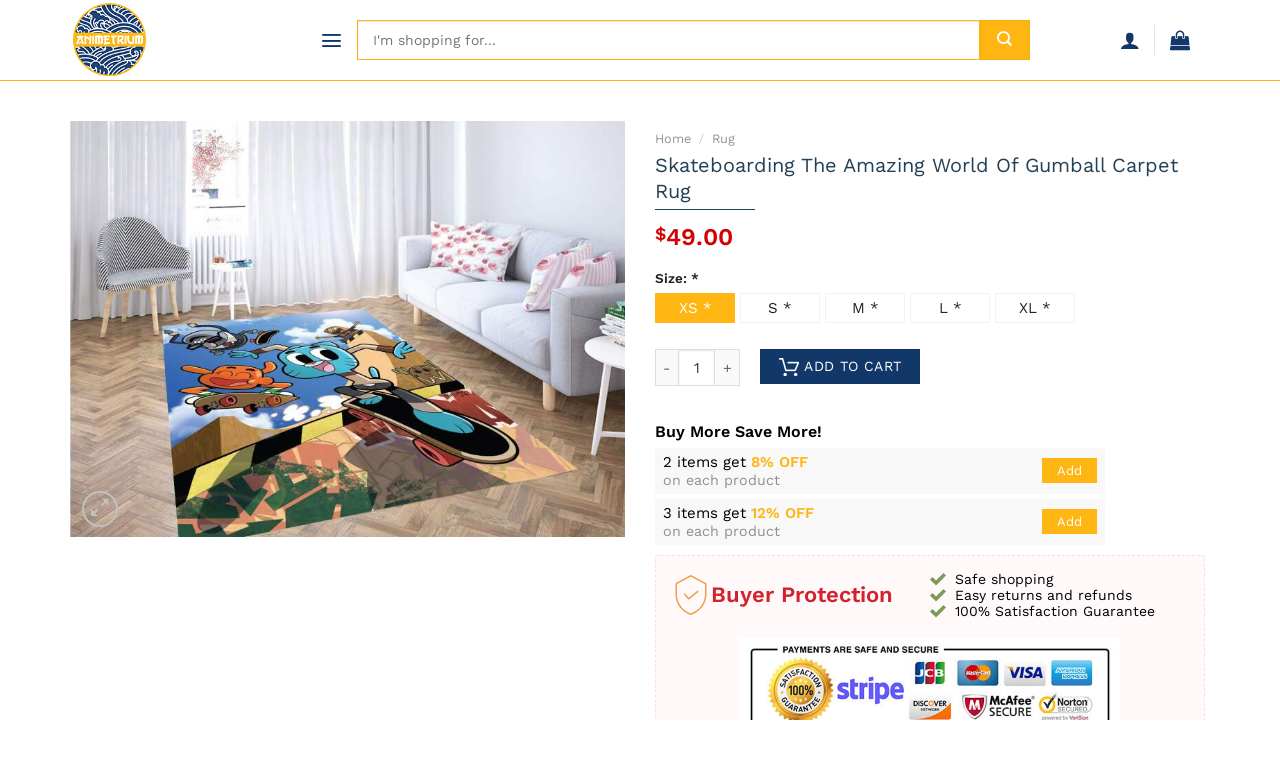

--- FILE ---
content_type: text/plain
request_url: https://www.google-analytics.com/j/collect?v=1&_v=j102&a=739692980&t=pageview&_s=1&dl=https%3A%2F%2Fanimetrium.com%2Fp%2Fskateboarding-the-amazing-world-of-gumball-carpet-rug%2F&ul=en-us%40posix&dt=Skateboarding%20The%20Amazing%20World%20Of%20Gumball%20Carpet%20Rug%20-%20Animetrium&sr=1280x720&vp=1280x720&_u=YEBAAEABAAAAACAAI~&jid=2140275691&gjid=1658991714&cid=1519281739.1768375907&tid=UA-168814878-7&_gid=749882948.1768375907&_r=1&_slc=1&gtm=45He61c1n81TSRTWJHv896062662za200zd896062662&gcd=13l3l3l3l1l1&dma=0&tag_exp=103116026~103200004~104527906~104528501~104684208~104684211~105391253~115938465~115938469~117041587&z=778107913
body_size: -450
content:
2,cG-GF4FZ9PP8E